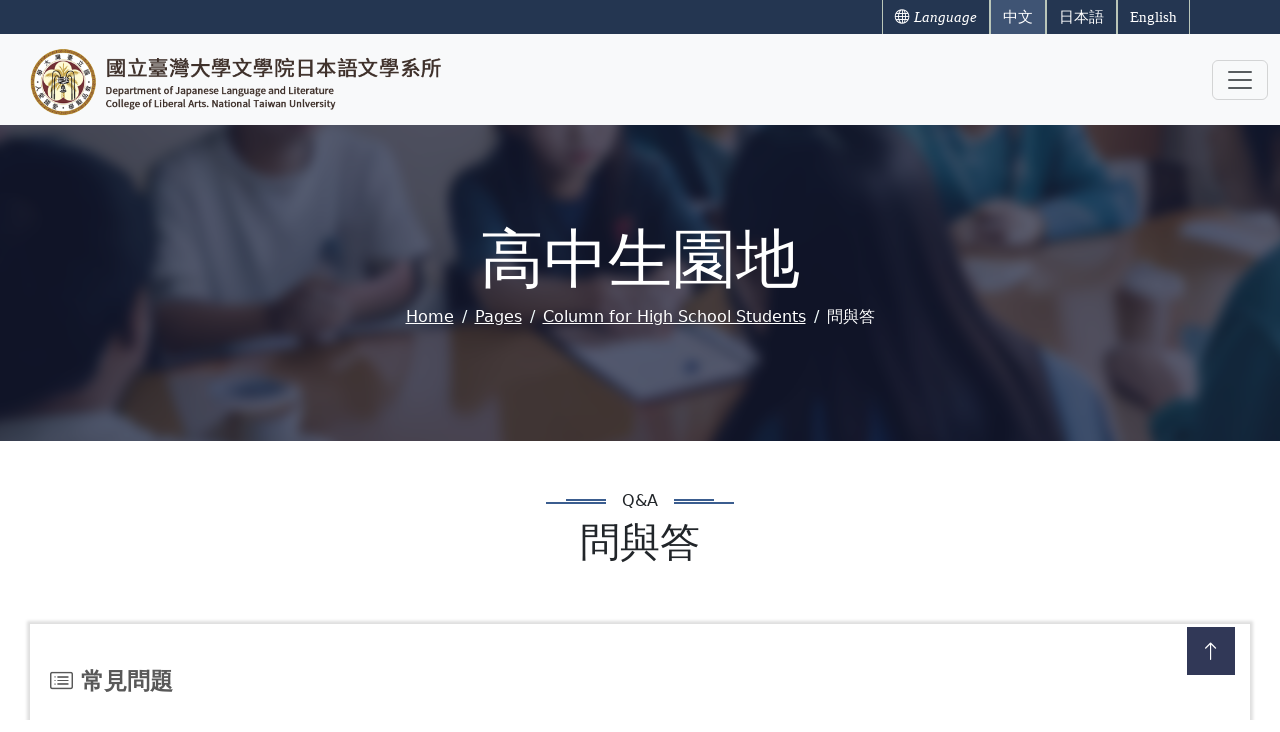

--- FILE ---
content_type: text/html; charset=UTF-8
request_url: https://japan.ntu.edu.tw/ch/highsch.php?page=6
body_size: 7708
content:










<!DOCTYPE html>
<html lang="zh-Hant-TW">

<head>
    <meta charset="utf-8">
    <title>國立臺灣大學日本語文學系所 - 【高中生園地】問與答</title>
    <meta name="title" content="國立臺灣大學日本語文學系所 - 【高中生園地】問與答" />
    <meta name="keywords" content="台大日文系,台灣大學日文系,台大日文,台大日本語文學系,日文系,日文,Japanese,Japan,Language,Literature">
    <meta name="description" content="國立臺灣大學日本語文學系所" />

    <meta content="width=device-width, initial-scale=1.0" name="viewport">
    <meta http-equiv="content-type" charset="UTF-8"/>



    <!-- Favicon -->
    <link href="img/favicon.ico" rel="icon">

    <!-- Icon Font Stylesheet -->
    <link rel="stylesheet" href="bootstrap/icons/font/bootstrap-icons.css">

    <!-- Libraries Stylesheet -->
    <link href="lib/animate/animate.min.css" rel="stylesheet">
    <link href="lib/owlcarousel/assets/owl.carousel.min.css" rel="stylesheet">

    <!-- Customized Bootstrap Stylesheet -->
    <link href="bootstrap/css/bootstrap.css?ver=202011200653" rel="stylesheet">

    <!-- Template Stylesheet -->
    <link href="css/style.css?ver=202111200653" rel="stylesheet">

</head>

<body>





<!-- ＃＃＃＃　Navbar Start　＃＃＃＃＃＃＃＃＃＃＃＃＃＃＃＃＃＃＃＃＃＃＃＃＃＃＃＃＃＃＃＃＃＃＃＃＃＃＃＃＃ -->



<link href="cssmain/navbar.css?ver=20206317742" rel="stylesheet">


<!-- Spinner Start -->
    <div id="spinner" class="show bg-white position-fixed translate-middle w-100 vh-100 top-50 start-50 d-flex align-items-center justify-content-center">
        <div class="spinner-border text-primary loadingser" role="status">
            <span class="sr-only"></span>
        </div>
    </div>
<!-- Spinner End -->





<div class="topnav">
    <div class="languagediv">

        <div class="btn-group">
            <a href="#" class="btn btn-primary"><i class="bi bi-globe"> Language</i></a>
            <a href="../ch/news.php" class="btn btn-primary active" aria-current="page">中文</a>
            <a href="../jp/news.php" class="btn btn-primary">日本語</a>
            <a href="../en/news.php" class="btn btn-primary">English</a>
        </div>

    </div>
</div>











<nav class="navbar bg-light navbar-light sticky-top copyss">
    <div class="container-fluid">


        <a href="news.php" class="navbar-brand d-flex align-items-center px-4 px-lg-5">
            <div class="logoser"></div>
        </a>

        <button class="navbar-toggler" type="button" data-bs-toggle="offcanvas" data-bs-target="#offcanvasNavbar" aria-controls="offcanvasNavbar">
          <span class="navbar-toggler-icon"></span>
        </button>

        <div class="offcanvas offcanvas-end" tabindex="-1" id="offcanvasNavbar" aria-labelledby="offcanvasNavbarLabel">

            <div class="offcanvas-header">
                <h4 class="offcanvas-title" id="offcanvasNavbarLabel">國立臺灣大學文學院日本語文學系所</h4>
                <button type="button" class="btn-close" data-bs-dismiss="offcanvas" aria-label="Close"></button>
            </div>

            <div class="offcanvas-body">
                <ul class="navbar-nav justify-content-end flex-grow-1 pe-3">

                    <li class="nav-item dropdown"><!--本系介紹-->
                        <a class="nav-link dropdown-toggle active" href="#" role="button" data-bs-toggle="dropdown" aria-expanded="false">本系介紹</a>
                        <ul class="dropdown-menu">
                            <li><a class="dropdown-item" href="about.php">簡介</a></li><!--簡介-->
                            <li><a class="dropdown-item" href="international_exchange.php">國際交流</a></li><!--國際交流-->
                            <li><a class="dropdown-item" href="nscdata.php">學術活動</a></li><!--學術活動-->
                            <li><a class="dropdown-item" href="student_events.php">學生活動</a></li><!--學生活動-->
                            <li><a class="dropdown-item" href="awards.php">獎項與成就</a></li><!--獎項與成就-->
                        </ul>
                    </li>

                    <li class="nav-item dropdown"><!--系所成員-->
                        <a class="nav-link dropdown-toggle active" href="#" role="button" data-bs-toggle="dropdown" aria-expanded="false">系所成員</a>
                        <ul class="dropdown-menu">
                            <li><a class="dropdown-item" href="faculty.php?page=1">專任教師</a></li><!--專任教師-->
                            <li><a class="dropdown-item" href="faculty.php?page=2">兼任教師</a></li><!--兼任教師-->
                            <li><a class="dropdown-item" href="faculty.php?page=3">兼任語言教師</a></li><!--兼任語言教師-->
                            <li><a class="dropdown-item" href="faculty.php?page=4">日本研究學程兼任教師</a></li><!--日本研究學程兼任教師-->
                            <li><a class="dropdown-item" href="faculty.php?page=5">行政人員</a></li><!--行政人員-->
                            <li><a class="dropdown-item" href="faculty.php?page=6">退休教師</a></li><!--退休教師-->
                        </ul>
                    </li>

                    <li class="nav-item dropdown"><!--入學資訊-->
                        <a class="nav-link dropdown-toggle active" href="#" role="button" data-bs-toggle="dropdown" aria-expanded="false">入學資訊</a>
                        <ul class="dropdown-menu">
                            <li><a class="dropdown-item" href="admiscours.php?page=1">轉系相關規定</a></li><!--轉系相關規定-->
                            <li><a class="dropdown-item" href="admiscours.php?page=2">轉出相關規定</a></li><!--轉出相關規定-->
                            <li><a class="dropdown-item" href="admiscours.php?page=3">招生資訊</a></li><!--招生資訊-->
                        </ul>
                    </li>

                    <li class="nav-item dropdown"><!--課程相關-->
                        <a class="nav-link dropdown-toggle active" href="#" role="button" data-bs-toggle="dropdown" aria-expanded="false">課程相關</a>
                        <ul class="dropdown-menu">
                            <li><a class="dropdown-item" href="curriculum.php?page=1">大學部</a></li><!--大學部-->
                            <li><a class="dropdown-item" href="curriculum.php?page=2">研究所</a></li><!--研究所-->
                            <li><a class="dropdown-item" href="curriculum.php?page=3">領域專長（111學年起）</a></li><!--領域專長（111學年起）-->
                            <li><a class="dropdown-item" href="https://japan.ntu.edu.tw/subject/" target="_blank" rel="noopener noreferrer">日本研究學程</a></li><!--日本研究學程-->
                            <li><a class="dropdown-item" href="curriculum.php?page=4">第二外語</a></li><!--第二外語-->
                            <li><a class="dropdown-item" href="https://japan.ntu.edu.tw/tajp/" target="_blank" rel="noopener noreferrer">教學助理專區</a></li><!--教學助理專區-->
                            <li><a class="dropdown-item" href="curriculum.php?page=5">其他</a></li><!--其他-->
                        </ul>
                    </li>

                    <li class="nav-item dropdown"><!--出版刊物-->
                        <a class="nav-link dropdown-toggle active" href="#" role="button" data-bs-toggle="dropdown" aria-expanded="false">出版刊物</a>
                        <ul class="dropdown-menu">
                            <li><a class="dropdown-item" href="kenkyuu.php?page=1">台大日本語文研究</a></li><!--台大日本語文研究-->
                            <li><a class="dropdown-item" href="kenkyuu.php?page=2">投稿規定（規格）</a></li><!--投稿規定（規格）-->
                            <li><a class="dropdown-item" href="kenkyuu.php?page=3">投稿格式（書式）</a></li><!--投稿格式（書式）-->
                            <li><a class="dropdown-item" href="kenkyuu.php?page=4">電子期刊</a></li><!--電子期刊-->
                        </ul>
                    </li>

                    <li class="nav-item dropdown"><!--其他相關資訊-->
                        <a class="nav-link dropdown-toggle active" href="#" role="button" data-bs-toggle="dropdown" aria-expanded="false">其他相關資訊</a>
                        <ul class="dropdown-menu">
                            <li><a class="dropdown-item" href="https://japan.ntu.edu.tw/alumni/" target="_blank" rel="noopener noreferrer">系友會全球資訊網</a></li><!--系友會全球資訊網-->
                            <li><a class="dropdown-item" href="associted_departments.php">國內相關系所</a></li><!--國內相關系所-->
                            <li><a class="dropdown-item" href="traffic.php">交通資訊</a></li><!--交通資訊-->
                            <li><a class="dropdown-item" href="donate.php">捐款區</a></li><!--捐款區-->
                        </ul>
                    </li>

                    <li class="nav-item dropdown"><!--高中生園地-->
                        <a class="nav-link dropdown-toggle active" href="#" role="button" data-bs-toggle="dropdown" aria-expanded="false">高中生園地</a>
                        <ul class="dropdown-menu">
                            <li><a class="dropdown-item" href="highsch.php?page=1">教學資訊</a></li><!--教學資訊-->
                            <li><a class="dropdown-item" href="highsch.php?page=2">學習資源</a></li><!--學習資源-->
                            <li><a class="dropdown-item" href="highsch.php?page=3">職涯規劃</a></li><!--職涯規劃-->
                            <li><a class="dropdown-item" href="highsch.php?page=4">招生資訊</a></li><!--招生資訊-->
                            <li><a class="dropdown-item" href="highsch.php?page=5">學系活動</a></li><!--學系活動-->
                            <li><a class="dropdown-item" href="highsch.php?page=6">問與答</a></li><!--問與答-->
                        </ul>
                    </li>


                </ul>
            </div>
        </div>

    </div>
</nav>







<nav class="navbar navbar-expand-lg bg-white navbar-light shadow sticky-top p-0 original">

    <a href="news.php" class="navbar-brand d-flex align-items-center px-4 px-lg-5">
        <!--<h2 class="m-0">國立臺灣大學文學院日本語文學系所</h2>-->
        <div class="logoser"></div>
    </a>

    <button type="button" class="navbar-toggler me-4" data-bs-toggle="collapse" data-bs-target="#navbarCollapse">
        <span class="navbar-toggler-icon"></span>
    </button>




    <div class="collapse navbar-collapse" id="navbarCollapse">
        <div class="navbar-nav ms-auto p-4 menup0">


            <div class="nav-item dropdown">
                <a href="#" class="nav-link dropdown-toggle" data-bs-toggle="dropdown">
                    <span>本系介紹</span>
                    <h5>Department Introduction</h5>
                </a>
                    <div class="dropdown-menu fade-down m-0">
                        <a href="about.php" class="dropdown-item">簡介</a>
                        <a href="international_exchange.php" class="dropdown-item">國際交流</a>
                        <a href="nscdata.php" class="dropdown-item">學術活動</a>
                        <a href="student_events.php" class="dropdown-item">學生活動</a>
                        <a href="awards.php" class="dropdown-item">獎項與成就</a>
                    </div>
            </div>

            <div class="nav-item dropdown">
                <a href="#" class="nav-link dropdown-toggle" data-bs-toggle="dropdown">
                    <span>系所成員</span>
                    <h5>Department Faculty</h5>
                </a>
                    <div class="dropdown-menu fade-down m-0">
                        <a href="faculty.php?page=1" class="dropdown-item">專任教師</a>
                        <a href="faculty.php?page=2" class="dropdown-item">兼任教師</a>
                        <a href="faculty.php?page=3" class="dropdown-item">兼任語言教師</a>
                        <a href="faculty.php?page=4" class="dropdown-item">日本研究學程兼任教師</a>
                        <a href="faculty.php?page=5" class="dropdown-item">行政人員</a>
                        <a href="faculty.php?page=6" class="dropdown-item">退休教師</a>
                    </div>
            </div>



            <div class="nav-item dropdown">
                <a href="#" class="nav-link dropdown-toggle" data-bs-toggle="dropdown">
                    <span>入學資訊</span>
                    <h5>Admissions Info.</h5>
                </a>
                    <div class="dropdown-menu fade-down m-0">
                        <a href="admiscours.php?page=1" class="dropdown-item">轉系相關規定</a>
                        <a href="admiscours.php?page=2" class="dropdown-item">轉出相關規定</a>
                        <a href="admiscours.php?page=3" class="dropdown-item">招生資訊</a>
                    </div>
            </div>


            <div class="nav-item dropdown">
                <a href="#" class="nav-link dropdown-toggle" data-bs-toggle="dropdown">
                    <span>課程相關</span>
                    <h5>Curriculum</h5>
                </a>
                    <div class="dropdown-menu fade-down m-0">
                        <a href="curriculum.php?page=1" class="dropdown-item">大學部</a>
                        <a href="curriculum.php?page=2" class="dropdown-item">研究所</a>
                        <a href="curriculum.php?page=3" class="dropdown-item">領域專長（111學年起）</a>
                        <a href="https://japan.ntu.edu.tw/subject/" class="dropdown-item" target="_blank" rel="noopener noreferrer">日本研究學程</a>
                        <a href="curriculum.php?page=4" class="dropdown-item">第二外語</a>
                        <a href="https://japan.ntu.edu.tw/tajp/" class="dropdown-item" target="_blank" rel="noopener noreferrer">教學助理專區</a>
                        <a href="curriculum.php?page=5" class="dropdown-item">其他</a>
                    </div>
            </div>


            <div class="nav-item dropdown">
                <a href="#" class="nav-link dropdown-toggle" data-bs-toggle="dropdown">
                    <span>出版刊物</span>
                    <h5>Publication</h5>
                </a>
                    <div class="dropdown-menu fade-down m-0">
                        <a href="kenkyuu.php?page=1" class="dropdown-item">台大日本語文研究</a>
                        <a href="kenkyuu.php?page=2" class="dropdown-item">投稿規定（規格）</a>
                        <a href="kenkyuu.php?page=3" class="dropdown-item">投稿格式（書式）</a>
                        <a href="kenkyuu.php?page=4" class="dropdown-item">電子期刊</a>
                    </div>
            </div>


            <div class="nav-item dropdown">
                <a href="#" class="nav-link dropdown-toggle" data-bs-toggle="dropdown">
                    <span>其他相關資訊</span>
                    <h5>Relevant Information</h5>
                </a>
                    <div class="dropdown-menu fade-down m-0">
                        <a href="https://japan.ntu.edu.tw/alumni/" class="dropdown-item" target="_blank" rel="noopener noreferrer">系友會全球資訊網</a>
                        <a href="associted_departments.php" class="dropdown-item">國內相關系所</a>
                        <a href="traffic.php" class="dropdown-item">交通資訊</a>
                        <a href="donate.php" class="dropdown-item">捐款區</a>
                    </div>
            </div>


            <div class="nav-item dropdown">
                <a href="#" class="nav-link dropdown-toggle" data-bs-toggle="dropdown">
                    <span>高中生園地</span>
                    <h5>Column for HS Students</h5>
                </a>
                    <div class="dropdown-menu fade-down m-0">
                        <a href="highsch.php?page=1" class="dropdown-item">教學資訊</a>
                        <a href="highsch.php?page=2" class="dropdown-item">學習資源</a>
                        <a href="highsch.php?page=3" class="dropdown-item">職涯規劃</a>
                        <a href="highsch.php?page=4" class="dropdown-item">招生資訊</a>
                        <a href="highsch.php?page=5" class="dropdown-item">學系活動</a>
                        <a href="highsch.php?page=6" class="dropdown-item">問與答</a>
                    </div>
            </div>

            <a href="#" class="nav-item nav-link"></a>

        </div>
        <!--<a href="" class="btn btn-primary py-4 px-lg-5 d-none d-lg-block">Join Now<i class="fa fa-arrow-right ms-3"></i></a>-->
    </div>

</nav>


<!-- ＃＃＃＃　Navbar End　＃＃＃＃＃＃＃＃＃＃＃＃＃＃＃＃＃＃＃＃＃＃＃＃＃＃＃＃＃＃＃＃＃＃＃＃＃＃＃＃＃ -->



<!-- ＃＃＃＃　Navbar Start　＃＃＃＃＃＃＃＃＃＃＃＃＃＃＃＃＃＃＃＃＃＃＃＃＃＃＃＃＃＃＃＃＃＃＃＃＃＃＃＃＃ -->




<link href="cssmain/hishsch06.css?ver=201111200353" rel="stylesheet">





<!-- Header Start -->
    <div class="container-fluid bg-primary py-5 mb-5 page-header">
        <div class="container py-5">
            <div class="row justify-content-center">
                <div class="col-lg-10 text-center">
                    <h1 class="display-3 text-white animated slideInDown">高中生園地</h1>
                    <nav aria-label="breadcrumb">
                        <ol class="breadcrumb justify-content-center">
                            <li class="breadcrumb-item"><a class="text-white" href="#">Home</a></li>
                            <li class="breadcrumb-item"><a class="text-white" href="#">Pages</a></li>
                            <li class="breadcrumb-item"><a class="text-white" href="#">Column for High School Students</a></li>
                            <li class="breadcrumb-item text-white active" aria-current="page">問與答</li>
                        </ol>
                    </nav>
                </div>
            </div>
        </div>
    </div>
<!-- Header End -->









<!--　＃＃＃＃　tabs-to-dropdown START　＃＃＃＃＃＃＃＃＃＃＃＃＃＃　-->
<div class="tabs-to-dropdown">



    <div class="container">
        <div class="row">
            <div class="col-lg-12">

                <div class="text-center">
                    <h6 class="section-title bg-white text-center px-3">Q&A</h6>
                    <h1 class="mb-5">問與答</h1>
                </div>


            </div>
        </div>
    </div>








    <!-- ＃＃＃＃＃＃＃　One Start　＃＃＃＃＃＃＃＃ -->
    <div class="hishscdiv">
        <div class="hishscpadbox">
            <div class="divbox">








<div class="titlediv">
    <i class="bi bi-card-list"></i> 常見問題
</div>

<div class="collapsiblediv">

    <button class="collapsible">與相關科系有什麼不同呢？</button>
    <div class="content textcontent">
        <p>1.與本校的外文系相比：外文系主要以歐美的語文及英美文學為學習重點。</p>
        <p>2.與他校的應用日文系相比：應用日文系以實務運用為主，學術與文化方面較少。本系課程有系統的安排「基礎課程」與「核心課程」之進階練習，以培養具備日本語文專業素養，通曉日本語言學（日語教育）、日本文學（文化）之基礎知識，具備人文素養及獨立思考能力，並熟知日本國情、兼具宏觀的國際視野，可幫助提升台日關係之多領域專業人才為目標。</p>
    </div>

        <br/>

    <button class="collapsible">外系選修的第二外語日文課程和日文系本科課程有什麼不同呢？</button>
    <div class="content textcontent">
      <p>外系同學選修的日文（第二外語）課程有日文一（或是日文上下）、日文二和日文三。每一門課程都是全學年的課程。因考慮到修課同學每週僅修習三小時的日文課程以及其所屬學系課業的負擔，第二外語的日文課進度與日文系進度不同。第二外語修完日文二後，也就是修完兩年課程後，仍未完成日文系一年級的課程進度。而且由於全校有意願修習日文課程的同學人數眾多，因此外系同學須面臨可能無法加簽到日文課的問題。</p>
    </div>

        <br/>

    <button class="collapsible">上完大一和大二的課程後，日文大約可達到什麼樣的程度呢？</button>
    <div class="content textcontent">
      <p>上完大一的課程後大約可達到日文檢定N3程度，大二便已約具有通過N1的能力，因此目前日文系也以大三同學為對象，於課堂實施N1日語能力檢定模擬測驗，以促進同學精進日語能力。</p>
    </div>

        <br/>

    <button class="collapsible">我已經通過N1了，在修課時可以有什麼彈性調整嗎？</button>
    <div class="content textcontent">
      <p>101學年度起入學學生，已於入學前通過『日本語文能力試驗』N1者，須於入學年度開學前二週內提出申請，始得免修初級日語。惟需另修習系內選修8學分。</p>
    </div>

</div>


<script src='js/hishsc06.js'></script>








            </div>
        </div>
    </div>
    <!-- ＃＃＃＃＃＃＃　One End　＃＃＃＃＃＃＃＃ -->






</div>
<!--　＃＃＃＃　tabs-to-dropdown End　＃＃＃＃＃＃＃＃＃＃＃＃＃＃　-->






<script src='js/jquery-3.7.1.min.js'></script>
<script src='js/bootstrap.bundle.min.js'></script>
<script src='js/navpills.js'></script>


<!-- ＃＃＃＃　Navbar End　＃＃＃＃＃＃＃＃＃＃＃＃＃＃＃＃＃＃＃＃＃＃＃＃＃＃＃＃＃＃＃＃＃＃＃＃＃＃＃＃＃ -->



<!-- ＃＃＃＃　Footer Start　＃＃＃＃＃＃＃＃＃＃＃＃＃＃＃＃＃＃＃＃＃＃＃＃＃＃＃＃＃＃＃＃＃＃＃＃＃＃＃＃＃ -->



<link href="cssmain/footer.css?ver=201311200351" rel="stylesheet">



    <!-- Back to Top -->
    <div class="ahrefup">
        <a href="#" class="btn btn-lg btn-primary btn-lg-square back-to-top"><i class="bi bi-arrow-up"></i></a>
    </div>


    <div class="container-fluid bg-dark text-light footer pt-5 mt-5 wow fadeIn" data-wow-delay="0.1s">





        <div class="container ffpadding">


            <div class="row ffonea">
                <div class="d-flex justify-content-between">
                    <div class="col-lg-12">
                        <div class="fftexta">
                            <p>國立臺灣大學文學院日本語文學系所</p>
                        </div>
                        <div class="fftextb">
                            <p>Department of Japanese Language And Literature College of Liberal Arts. National Taiwan Unlversity</p>
                        </div>
                    </div>
                </div>
            </div>


            <!-- ＃＃＃＃＃　addmapdiva 3000px-1200px Start　＃＃＃＃＃ -->
            <div class="divbssa d-flex justify-content-center bd-highlight mb-3">
                <div class="bd-highlight addmapdiva">
                    <p class="mb-2"><i class="bi bi-telephone-fill me-2"></i>(02)33662789</p>
                </div>
                <div class="bd-highlight addmapdiva">
                    <p class="mb-2"><i class="bi bi-printer-fill me-2"></i>(02)33662776</p>
                </div>
                <div class="bd-highlight addmapdiva">
                    <p class="mb-2"><i class="bi bi-envelope-fill me-2"></i></i>japanese@ntu.edu.tw</p>
                </div>
                <div class="bd-highlight addmapdiva">
                    <p class="mb-2"><i class="bi bi-map me-2"></i>106319 台北市大安區羅斯福路四段一號 人文館4樓433室</p>
                </div>
            </div>
            <!-- ＃＃＃＃＃　addmapdiva 3000px-1200px End　＃＃＃＃＃ -->



            <!-- ＃＃＃＃＃　addmapdivb 1210px-770px Start　＃＃＃＃＃ -->
            <div class="divbssb d-flex justify-content-evenly bd-highlight mb-3">
                <div class="bd-highlight addmapdivb">
                    <p class="mb-2"><i class="bi bi-telephone-fill me-2"></i>(02)33662789</p>
                    <p class="mb-2"><i class="bi bi-printer-fill me-2"></i>(02)33662776</p>
                </div>
                <div class="bd-highlight addmapdivb">
                    <p class="mb-2"><i class="bi bi-envelope-fill me-2"></i>japanese@ntu.edu.tw</p>
                    <p class="mb-2"><i class="bi bi-map me-2"></i>106319 台北市大安區羅斯福路四段一號 人文館4樓433室</p>
                </div>
            </div>
            <!-- ＃＃＃＃＃　addmapdivb 1210px-770px End　＃＃＃＃＃ -->



            <!-- ＃＃＃＃＃　addmapdivc 769px-300px Start　＃＃＃＃＃ -->
            <div class="divbssc mb-3">
                <div class="bd-highlight addmapdivc">
                    <p class="mb-2"><i class="bi bi-telephone-fill me-2"></i>(02)33662789</p>
                    <p class="mb-2"><i class="bi bi-printer-fill me-2"></i>(02)33662776</p>
                    <p class="mb-2"><i class="bi bi-envelope-fill me-2"></i>japanese@ntu.edu.tw</p>
                    <p class="mb-2"><i class="bi bi-map me-2"></i>106319 台北市大安區羅斯褔路四段一號 人文館4樓433室</p>
                </div>
            </div>
            <!-- ＃＃＃＃＃　addmapdivc 769px-300px End　＃＃＃＃＃ -->


        </div>








        <div class="container">
            <div class="copyright">
                <div class="row">
                    <div class="col-md-6 text-center text-md-start mb-3 mb-md-0">
                        &copy; Copyright(C)Department of Japanese Language and Literature,NTU All Rights Reserved.
                    </div>
                    <div class="col-md-6 text-center text-md-end">
                        <div class="footer-menu">
                            <a href="https://www.ntu.edu.tw/" target="_blank" rel="noopener noreferrer">臺灣大學</a>
                            <a href="https://liberal.ntu.edu.tw/" target="_blank" rel="noopener noreferrer">臺灣大學文學院</a>
                            <a href="https://japan.ntu.edu.tw/subject/" target="_blank" rel="noopener noreferrer">日本研究學程</a>
                        </div>
                    </div>
                </div>
            </div>
        </div>


    </div>





<!-- <a href="#" class="btn btn-lg btn-primary btn-lg-square back-to-top"><i class="bi bi-arrow-up"></i></a>-->


    <!-- JavaScript Libraries -->
    <script src="js/jquery-3.7.1.min.js"></script>
    <script src="bootstrap/js/bootstrap.bundle.js"></script>

    <script src="lib/wow/wow.min.js"></script>
    <script src="lib/easing/easing.min.js"></script>
    <script src="lib/waypoints/waypoints.min.js"></script>
    <script src="lib/owlcarousel/owl.carousel.min.js"></script>


    <!-- Template Javascript -->
    <script src="js/main.js?ver=201811200653"></script>

<!-- ＃＃＃＃　Footer End　＃＃＃＃＃＃＃＃＃＃＃＃＃＃＃＃＃＃＃＃＃＃＃＃＃＃＃＃＃＃＃＃＃＃＃＃＃＃＃＃＃ -->





</body>

</html>









--- FILE ---
content_type: text/css
request_url: https://japan.ntu.edu.tw/ch/css/style.css?ver=202111200653
body_size: 2840
content:
/*　＃＃＃＃　Body Font 　＃＃＃＃＃　*/
/*body { font-family:"Roboto Flex","Noto Sans TC","sans-serif"; }*/


/********** Template CSS **********/
:root { --primary:#06BBCC; --light:#F0FBFC; --dark:#181d38; }

.fw-medium { font-weight:600 !important; }
.fw-semi-bold { font-weight:700 !important; }
.back-to-top { position:fixed; display:none; right:45px; bottom:45px; z-index:99; }


/*** Spinner ***/
#spinner { opacity:0; visibility:hidden; transition:opacity .5s ease-out, visibility 0s linear .5s; z-index:99999; }
#spinner.show { transition:opacity .5s ease-out, visibility 0s linear 0s; visibility:visible; opacity:1; }


/*** Button ***/
.btn { font-family:'Nunito', sans-serif; font-weight:600; transition:.5s; }
.btn.btn-primary,.btn.btn-secondary { color:#FFFFFF; }
.btn-square { width:38px; height:38px; }
.btn-sm-square { width:32px; height:32px; }
.btn-lg-square { width:48px; height:48px; }
.btn-square,.btn-sm-square,.btn-lg-square { padding:0; display:flex; align-items:center; justify-content:center; font-weight:normal; border-radius:0px; }


/*** Navbar ***/
.navbar .dropdown-toggle::after { display:none; border:none; content:"\f107"; font-family:"Font Awesome 5 Free"; font-weight:900; vertical-align:middle; margin-left:8px; }

.navbar-light .navbar-nav .nav-link { margin-right:30px; padding:25px 0; color:#FFFFFF; font-size:15px; /*text-transform:uppercase;*/ outline:none; }
.navbar-light .navbar-nav .nav-link:hover,.navbar-light .navbar-nav .nav-link.active { color:#122e54; }


/* nav-light .navbar-nav 原991.98 */
@media (max-width:1400px) { 
    .navbar-light .navbar-nav .nav-link  { margin-right:0; padding:10px 0; }
    .navbar-light .navbar-nav { border-top:1px solid #EEEEEE; }
}

.navbar-light .navbar-brand,.navbar-light a.btn { height:75px; }
.navbar-light .navbar-nav .nav-link { color:#222222; font-weight:600; font-size:18px; }

.navbar-light.sticky-top { top:-100px; transition:.5s; }


/* .navbar 原992 */
@media (min-width:1400px) { 
    .navbar .nav-item .dropdown-menu { display:block; margin-top:0; opacity:0; visibility:hidden; transition:.5s; }
    .navbar .dropdown-menu.fade-down { top:100%; transform:rotateX(-75deg); transform-origin:0% 0%; }
    .navbar .nav-item:hover .dropdown-menu { top:100%; transform:rotateX(0deg); visibility:visible; transition:.5s; opacity:1; }
}

/*控制navbar menu
bootstrap.css
main.js
*/



/*** Header carousel ***/
@media (max-width:768px) {
    .header-carousel .owl-carousel-item {
        position:relative;
        min-height:500px;
    }
    
    .header-carousel .owl-carousel-item img {
        position:absolute;
        width:100%;
        height:100%;
        object-fit:cover;
    }
}

.header-carousel .owl-nav {
    position:absolute;
    top:50%;
    right:8%;
    transform:translateY(-50%);
    display:flex;
    flex-direction:column;
}

.header-carousel .owl-nav .owl-prev,
.header-carousel .owl-nav .owl-next {
    margin:7px 0;
    width:45px;
    height:45px;
    display:flex;
    align-items:center;
    justify-content:center;
    color:#FFFFFF;
    background:transparent;
    border:1px solid #FFFFFF;
    font-size:22px;
    transition:.5s;
}

.header-carousel .owl-nav .owl-prev:hover,
.header-carousel .owl-nav .owl-next:hover {
    background:var(--primary);
    border-color:var(--primary);
}

/* page 暫定移除  */
.page-header {
    background:linear-gradient(rgba(24, 29, 56, .7), rgba(24, 29, 56, .7)), url(../img/carousel-1.jpg);
    background-position:center center;
    background-repeat:no-repeat;
    background-size:cover;
}

.page-header-inner {
    background:rgba(15, 23, 43, .7);
}

.breadcrumb-item + .breadcrumb-item::before {
    color:var(--light);
}


/*** Section Title ***/
.section-title { position:relative; display:inline-block; text-transform:uppercase; }
.section-title::before { position:absolute; content:""; width:calc(100% + 80px); height:2px; top:8px; left:-40px; background-color:#3b5d8f; z-index:-1; }
.section-title::after { position:absolute; content:""; width:calc(100% + 120px); height:2px; bottom:6px; left:-60px; background-color:#3b5d8f; z-index:-1; }
.section-title.text-start::before { width:calc(100% + 80px); left:0; }
.section-title.text-start::after { width:calc(100% + 100px); left:0;}


/*** Service ***/
.service-item { background:var(--light); transition:.5s; }
.service-item:hover { margin-top:-10px; background:var(--primary); }
.service-item * { transition:.5s; }
.service-item:hover * { color:var(--light) !important; }


/*** Categories & Courses ***/
.category img,.course-item img { transition:.5s; }
.category a:hover img,.course-item:hover img { transform:scale(1.1); }


/*** Team ***/
.team-item img { transition:.5s; }
.team-item:hover img { transform:scale(1.1); }


/*** Testimonial ***/

/*
.testimonial-carousel::before { position:absolute; content:""; top:0; left:0; height:100%; width:0; background:linear-gradient(to right, rgba(255, 255, 255, 1) 0%, rgba(255, 255, 255, 0) 100%); z-index:1; }
.testimonial-carousel::after { position:absolute; content:""; top:0; right:0; height:100%; width:0; background:linear-gradient(to left, rgba(255, 255, 255, 1) 0%, rgba(255, 255, 255, 0) 100%); z-index:1; }
*/

@media (min-width:768px) { .testimonial-carousel::before, .testimonial-carousel::after { width:200px; } }
@media (min-width:992px) { .testimonial-carousel::before, .testimonial-carousel::after { width:300px; } }

.testimonial-carousel .owl-item .testimonial-text,.testimonial-carousel .owl-item.center .testimonial-text * { transition:.5s; }
.testimonial-carousel .owl-item.center .testimonial-text { background:#27314d !important; }
.testimonial-carousel .owl-item.center .testimonial-text * { color:#FFFFFF !important; }
.testimonial-carousel .owl-dots { margin-top:24px; display:flex; align-items:flex-end; justify-content:center; }
.testimonial-carousel .owl-dot { position:relative; display:inline-block; margin:0 5px; width:15px; height:15px; border:1px solid #CCCCCC; transition:.5s; }
.testimonial-carousel .owl-dot.active { background-color:#27314d; border-color:#27314d; }


/*** Footer ***/
.footer .btn.btn-social { margin-right:5px; width:35px; height:35px; display:flex; align-items:center; justify-content:center; color:#FFFFFF; font-weight:normal; border:1px solid #FFFFFF; border-radius:35px; transition:.3s; }
.footer .btn.btn-social:hover { color:#265789; }
.footer .btn.btn-link { display:block; margin-bottom:5px; padding:0; text-align:left; color:#FFFFFF; font-size:15px; font-weight:normal; text-transform:capitalize; transition:.3s;}
.footer .btn.btn-link::before { position:relative; content:"\f105"; font-family:"Font Awesome 5 Free"; font-weight:900; margin-right:10px; }
.footer .btn.btn-link:hover { letter-spacing:1px; box-shadow:none; }
.footer .copyright { padding:25px 0; font-size:15px; border-top:1px solid rgba(256, 256, 256, .1); }
.footer .copyright a { color:var(--light); }
.footer .footer-menu a { margin-right:15px; padding-right:15px; border-right:1px solid rgba(255, 255, 255, .1); }
.footer .footer-menu a:last-child { margin-right:0; padding-right:0; border-right:none; }

--- FILE ---
content_type: text/css
request_url: https://japan.ntu.edu.tw/ch/cssmain/navbar.css?ver=20206317742
body_size: 1461
content:




.topnav { text-align:right; padding:0 90px 0 0; position:revert; display:block; background-color:#243651; }

@media (max-width:500px) and (min-width:300px) {
.topnav { text-align:right; padding:0 20px 0 0; position:revert; display:block; background-color:#243651; }
}


.languagediv { padding:0; }
.languagediv > .btn-group > .btn-primary { background-color:#243651; border-top:none; border-bottom:none; border-right:1px solid #bac6b9; border-left:1px solid #bac6b9; border-radius:0; }
.languagediv > .btn-group > .btn-primary { font-family:"Robto Flex","Noto Sans TC","sans-serif"; font-size:15px; font-weight:300; }
.languagediv > .btn-group > .active { background-color:#3f5474; }

.nav-item h5 { padding:5px 0 0 0; font-size:12px; font-family:"Roboto",sans-serif; }


a.nav-link:before { content:""; z-index:200; position:absolute; width:100%; height:2px; top:75px; left:0; background-color:#5d7697; visibility:hidden; width:0px; transition:all 0.3s ease-in-out 0s; }
a.nav-link:hover:before { visibility:visible; width:80%; }


@media (max-width:1400px) and (min-width:992px) {
    .nav-item a:before { display:none; }
    .nav-item a:hover:before, .nav-item li:hover>a:before, .nav-item .active:before { display:none; }
}


@media (max-width:1074px) and (min-width:300px) {
    .nav-item a:before { display:none; }
    .nav-item a:hover:before, .nav-item li:hover>a:before, .nav-item .active:before { display:none; }
}

@media (max-width:3000px) and (min-width:1074px) {
    .menup0 { padding:10px 0 10px 0 !important; }
}



.dropdown-item { font-weight:600; font-size:18px; }




@media (max-width:3000px) and (min-width:1731px) {
.logoser { background-image:url(../images/index_z.png); background-size: 100% 100%; background-position:left top; background-repeat:no-repeat; height:100px; width:730px; }
.logoser { position:absolute; z-index:300; top:13px; left:20px; }
}


@media (max-width:1730px) and (min-width:1570px) {
.logoser { background-image:url(../images/index_x.png); background-size: 100% 100%; background-position:left top; background-repeat:no-repeat; height:100px; width:545px; }
.logoser { position:absolute; z-index:300; top:13px; left:20px; }
}


@media (max-width:1569px) and (min-width:1410px) {
.logoser { background-image:url(../images/index_c.png); background-size: 100% 100%; background-position:left top; background-repeat:no-repeat; height:100px; width:375px; }
.logoser { position:absolute; z-index:300; top:13px; left:20px; }
}


@media (max-width:1409px) and (min-width:1400px) {
.logoser { background-image:url(../images/index_v.png); background-size: 82% 82%; background-position:left top; background-repeat:no-repeat; height:100px; width:100px; }
.logoser { position:absolute; z-index:300; top:21px; left:30px; }
}


@media (max-width:1399px) and (min-width:992px) {
.logoser { background-image:url(../images/index_x.png); background-size: 80% 80%; background-position:left top; background-repeat:no-repeat; height:100px; width:545px; }
.logoser { position:absolute; z-index:300; top:8px; left:20px; }
}


@media (max-width:991px) and (min-width:550px) {
.logoser { background-image:url(../images/index_x.png); background-size: 80% 80%; background-position:left top; background-repeat:no-repeat; height:90px; width:480px; }
.logoser { position:absolute; z-index:300; top:2px; left:10px; }
}


@media (max-width:549px) and (min-width:300px) {
.logoser { background-image:url(../images/index_v.png); background-size: 85% 85%; background-position:left top; background-repeat:no-repeat; height:70px; width:70px; }
.logoser { position:absolute; z-index:300; top:8px; left:20px; }
}



.loadingser { width: 3rem; height: 3rem; }


@media (max-width:1400px) and (min-width:992px) {
    .original { display:none; }
}

@media (max-width:3000px) and (min-width:1401px) {
    .copyss { display:none; }
}

@media (max-width:991px) and (min-width:300px) {
    .copyss { display:none; }
}

.offcanvas-body { padding:10px 5px 10px 20px; }


--- FILE ---
content_type: text/css
request_url: https://japan.ntu.edu.tw/ch/cssmain/hishsch06.css?ver=201111200353
body_size: 1196
content:

.page-header {
    background:linear-gradient(rgba(24, 29, 56, .7), rgba(24, 29, 56, .7)), url(../images/Column_for_HS_Students_images.png);
    background-position:center center;
    background-repeat:no-repeat;
    background-size:cover;
}

.page-header-inner {
    background:rgba(15, 23, 43, .7);
}



.hishscdiv { padding:0 50px 30px 50px; }
.hishscpadbox { padding:10px 20px 10px 20px; }
.divbox { box-shadow:0px 0px 3px 3px #DFDFDF; padding:30px 40px 25px 40px; } 


/* Q&A Start */
.collapsiblediv { padding:0; }
.titlediv { font-weight:600; font-size:23px; color:#585858; padding:10px 0 30px 0; }
.collapsiblediv > .collapsible { background-color:#777; color:#FFF; cursor:pointer; padding:18px; width:100%; border:none; text-align:left; outline:none; font-weight:600; font-size:17px; letter-spacing:1px; }
.collapsiblediv > .active, .collapsible:hover { background-color: #555; }
.collapsiblediv > .collapsible:after { content:'\002B'; color:#FFFFFF; font-weight:600; float:right; margin-left:5px; }
.collapsiblediv > .active:after { content:"\2212"; }
.content { padding:0 18px; max-height:0; overflow:hidden; transition:max-height 0.2s ease-out; background-color:#f1f1f1; }
.textcontent { padding:20px 30px 0 20px; }
.textcontent p { line-height:32px; font-weight:600; font-size:18px; color:#585858; letter-spacing:0; padding:5px 0 5px 0; text-align:justify; } 



@media (max-width:1450px) and (min-width:1200px) {
    .hishscdiv { padding:0 20px 30px 20px; }
    .hishscpadbox { padding:10px 10px 10px 10px; }
    .divbox { box-shadow:0px 0px 3px 3px #DFDFDF; padding:30px 20px 25px 20px; } 
}


@media (max-width:1199px) and (min-width:900px) {
    .hishscdiv { padding:0 10px 30px 10px; }
    .hishscpadbox { padding:10px 5px 10px 5px; }
    .divbox { box-shadow:0px 0px 3px 3px #DFDFDF; padding:30px 10px 25px 10px; } 
}



@media (max-width:899px) and (min-width:300px) {
    .hishscdiv { padding:0 10px 30px 10px; }
    .hishscpadbox { padding:10px 5px 10px 5px; }
    .divbox { box-shadow:0px 0px 3px 3px #DFDFDF; padding:30px 10px 25px 10px; } 
}




--- FILE ---
content_type: text/css
request_url: https://japan.ntu.edu.tw/ch/cssmain/footer.css?ver=201311200351
body_size: 803
content:

.ahrefup > .btn-primary { background-color:#313857; color:#FFFFFF; border:1px solid #313857; }


@media (max-width:3000px) and (min-width:1210px) {
.addmapdiva { padding:20px 0 20px 50px; }
.addmapdiva p { font-weight:600; font-size:17px; line-height:20px; }
.addmapdivb { display:none; }
.divbssb { display:none; }
.addmapdivc { display:none; }
.divbssc { display:none; }
}


@media (max-width:1209px) and (min-width:770px) {
.addmapdivb { padding:0px 0 20px 50px; }
.addmapdivb p { font-weight:600; font-size:17px; line-height:25px; }
.addmapdiva { display:none; }
.divbssa { display:none; }
.addmapdivc { display:none; }
.divbssc { display:none; }
}


@media (max-width:769px) and (min-width:300px) {
.addmapdivc { padding:0px 0 20px 50px; }
.addmapdivc p { font-weight:600; font-size:17px; line-height:25px; }
.addmapdiva { display:none; }
.divbssa { display:none; }
.addmapdivb { display:none; }
.divbssb { display:none; }
}


.ffpadding { padding:0 30px 0 30px; }
.ffonea { padding:30px 0 10px 0; }
.fftexta { padding:3px 0 0 0; }
.fftexta p { font-size:36px; color:#FFF; font-weight:500; text-align:center; }
.fftextb { padding:0 0 3px 0; }
.fftextb p { font-size:15px; color:#FFF; font-weight:500; text-align:center; }

.paddtop { padding:0 0 20px 0; }




--- FILE ---
content_type: application/javascript
request_url: https://japan.ntu.edu.tw/ch/js/navpills.js
body_size: 1486
content:

const $tabsToDropdown = $(".tabs-to-dropdown");

function generateDropdownMarkup(container) {
  const $navWrapper = container.find(".nav-wrapper");
  const $navPills = container.find(".nav-pills");
  const firstTextLink = $navPills.find("li:first-child a").text();
  const $items = $navPills.find("li");
  const markup = `
    <div class="dropdown d-md-none">
      <button class="btn dropdown-toggle" type="button" id="dropdownMenuButton" data-toggle="dropdown" aria-haspopup="true" aria-expanded="false">
        ${firstTextLink}
      </button>
      <div class="dropdown-menu" aria-labelledby="dropdownMenuButton"> 
        ${generateDropdownLinksMarkup($items)}
      </div>
    </div>
  `;
  $navWrapper.prepend(markup);
}

function generateDropdownLinksMarkup(items) {
  let markup = "";
  items.each(function () {
    const textLink = $(this).find("a").text();
    markup += `<a class="dropdown-item" href="#">${textLink}</a>`;
  });

  return markup;
}

function showDropdownHandler(e) {
  // works also
  //const $this = $(this);
  const $this = $(e.target);
  const $dropdownToggle = $this.find(".dropdown-toggle");
  const dropdownToggleText = $dropdownToggle.text().trim();
  const $dropdownMenuLinks = $this.find(".dropdown-menu a");
  const dNoneClass = "d-none";
  $dropdownMenuLinks.each(function () {
    const $this = $(this);
    if ($this.text() == dropdownToggleText) {
      $this.addClass(dNoneClass);
    } else {
      $this.removeClass(dNoneClass);
    }
  });
}

function clickHandler(e) {
  e.preventDefault();
  const $this = $(this);
  const index = $this.index();
  const text = $this.text();
  $this.closest(".dropdown").find(".dropdown-toggle").text(`${text}`);
  $this
    .closest($tabsToDropdown)
    .find(`.nav-pills li:eq(${index}) a`)
    .tab("show");
}

function shownTabsHandler(e) {
  // works also
  //const $this = $(this);
  const $this = $(e.target);
  const index = $this.parent().index();
  const $parent = $this.closest($tabsToDropdown);
  const $targetDropdownLink = $parent.find(".dropdown-menu a").eq(index);
  const targetDropdownLinkText = $targetDropdownLink.text();
  $parent.find(".dropdown-toggle").text(targetDropdownLinkText);
}

$tabsToDropdown.each(function () {
  const $this = $(this);
  const $pills = $this.find('a[data-toggle="pill"]');

  generateDropdownMarkup($this);

  const $dropdown = $this.find(".dropdown");
  const $dropdownLinks = $this.find(".dropdown-menu a");

  $dropdown.on("show.bs.dropdown", showDropdownHandler);
  $dropdownLinks.on("click", clickHandler);
  $pills.on("shown.bs.tab", shownTabsHandler);
});


$(function(){
  var hash = window.location.hash;
  hash && $('ul.nav.nav-pills a[href="' + hash + '"]').tab('show'); 
  $('ul.nav.nav-pills a').click(function (e) {
     $(window).scrollTop();
     //$(this).tab('show');
     //$('body').scrollTop();
     window.location.hash = this.hash;
  });
});